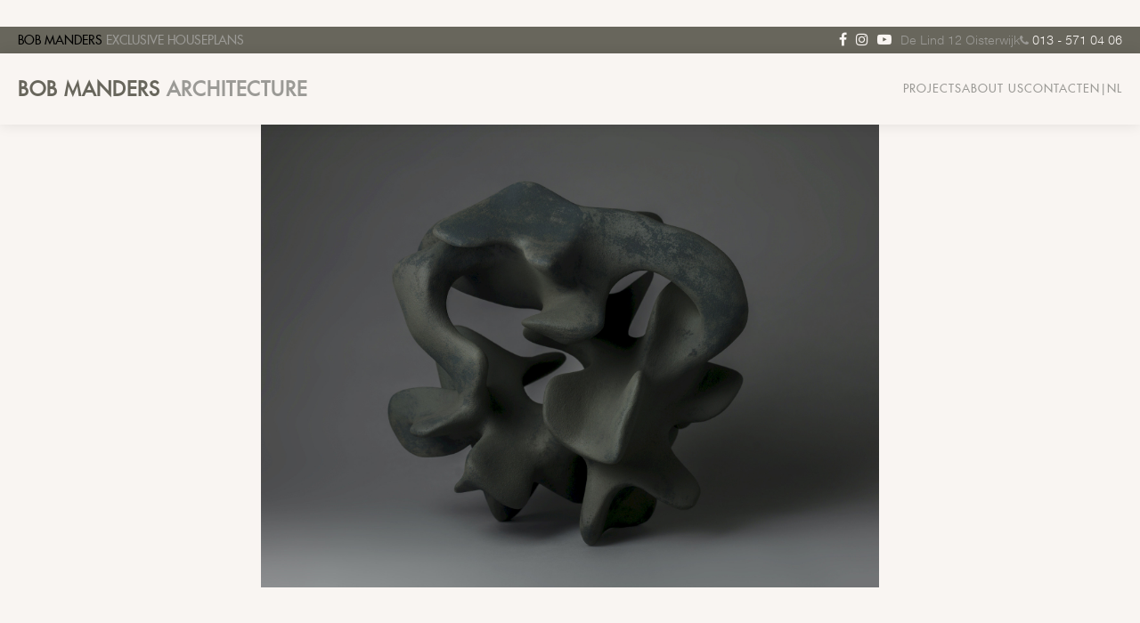

--- FILE ---
content_type: text/html; charset=utf-8
request_url: https://bobmandersarchitecture.com/en/art-1/dorothee-loriquet-modern-spaces-gallery/
body_size: 2869
content:
<!DOCTYPE html>
<html lang="en">
    
    <head>
    <!-- Google Tag Manager -->
    <script>(function(w,d,s,l,i){w[l]=w[l]||[];w[l].push({'gtm.start':
    new Date().getTime(),event:'gtm.js'});var f=d.getElementsByTagName(s)[0],
    j=d.createElement(s),dl=l!='dataLayer'?'&l='+l:'';j.async=true;j.src=
    'https://www.googletagmanager.com/gtm.js?id='+i+dl;f.parentNode.insertBefore(j,f);
    })(window,document,'script','dataLayer','GTM-WCKKBQF2');</script>
    <!-- MetaData -->
    <title>Bob Manders | MODERN SHAPES GALLERY - XNSS</title>
    <meta http-equiv="content-type" content="text/html; charset=utf-8" >
    <meta name="viewport" content="width=device-width, initial-scale=1, maximum-scale=1">
        <!-- StyleSheets -->
    <link rel="stylesheet" type="text/css" href="/wire/templates-admin/styles/font-awesome/css/font-awesome.min.css">
    <link href="/site/templates/fonts/stylesheet.css" rel="stylesheet" type="text/css">
    <link rel="stylesheet" type="text/css" href="/site/templates/styles/main.css">
    <!-- Vue3 -->
	<script src="https://unpkg.com/vue@3.1.1/dist/vue.global.prod.js"></script>
	<script src="https://unpkg.com/axios/dist/axios.min.js"></script>
    <!-- AngularJS -->
    <script src="https://ajax.googleapis.com/ajax/libs/angularjs/1.6.4/angular.min.js"></script>
    <script src="https://ajax.googleapis.com/ajax/libs/angularjs/1.6.4/angular-sanitize.js"></script>
    <script src="https://ajax.googleapis.com/ajax/libs/angularjs/1.6.4/angular-animate.js"></script>
    <!-- Main Javascript -->  
    <script src="/site/templates/scripts/main.js"></script>
    <!-- Vendor stuff -->
    <script src="../../../wire/modules/Jquery/JqueryCore/JqueryCore.js"></script>
    <!-- Favicon -->
    <link rel="apple-touch-icon" sizes="180x180" href="/site/favicon/apple-touch-icon.png">
    <link rel="icon" type="image/png" sizes="32x32" href="/site/favicon/favicon-32x32.png">
    <link rel="icon" type="image/png" sizes="16x16" href="/site/favicon/favicon-16x16.png">
    <link rel="manifest" href="/site/favicon/site.webmanifest">
    <link rel="mask-icon" href="/site/favicon/safari-pinned-tab.svg" color="#68665c">
    <meta name="msapplication-TileColor" content="#ffffff">
    <meta name="theme-color" content="#ffffff">
    <!-- Theme -->
    </head>    
    <body data-ng-app="app">
        
        <!-- Google Tag Manager (noscript) -->
<noscript><iframe src="https://www.googletagmanager.com/ns.html?id=GTM-WCKKBQF2"
height="0" width="0" style="display:none;visibility:hidden"></iframe></noscript>
<!-- End Google Tag Manager (noscript) -->
<div class="header-ghost"></div>        <div class="content">
    <div class="layout">
        <div class="top-margin"></div>
    </div>
</div>


        <!-- Big Image -->
                <div class="content">
            <div class="limit-outer">
                <div class="scaled-images"><img src="/site/assets/files/1603/dorothee_loriquet_06_09_21_1151-1.1920x0.jpg" alt=""></div>
            </div>
        </div>
                
        <!-- Body (repeated) -->
        <div class="content">
            <div class="limit-outer">
                <div class="limit-inner" style="margin:20px 0px 0px 0px;">
                    <h1>MODERN SHAPES GALLERY - XNSS</h1>
                                    </div>
            </div>
        </div>

        <!-- Image Tiles -->
        
            
            <!-- Popup Gallery Grid -->
            <div class="content">
                <div class="limit-outer popup-gallery-grid" data-ng-controller="ctrl-popup-gallery-grid" data-ng-init='init([{"url":"/site/assets/files/1603/dorothee_loriquet_06_09_21_1151.1920x0.jpg","thumb_url":"/site/assets/files/1603/dorothee_loriquet_06_09_21_1151.600x0.jpg","description":""},{"url":"/site/assets/files/1603/dorothee_loriquet_06_09_21_1147.1920x0.jpg","thumb_url":"/site/assets/files/1603/dorothee_loriquet_06_09_21_1147.600x0.jpg","description":""}])'>
                    <div class="parent" style=""></div>
                    <div class="seo-thumbs" style="position:relative;float:left;width:100%;display:flex;flex-flow:row wrap;justify-content:center;align-items:center;gap:20px;display:none;">
                                                    <img style="width:100px;height:auto;" src="/site/assets/files/1603/dorothee_loriquet_06_09_21_1151.600x0.jpg" alt="">
                                                    <img style="width:100px;height:auto;" src="/site/assets/files/1603/dorothee_loriquet_06_09_21_1147.600x0.jpg" alt="">
                                            </div>
                </div>
            </div>
            

            <!-- Popup Gallery Viewport -->
            <div style="" class="popup-gallery-viewport" data-ng-controller="ctrl-popup-gallery-viewport" data-ng-init='init([{"url":"/site/assets/files/1603/dorothee_loriquet_06_09_21_1151.1920x0.jpg","thumb_url":"/site/assets/files/1603/dorothee_loriquet_06_09_21_1151.600x0.jpg","description":""},{"url":"/site/assets/files/1603/dorothee_loriquet_06_09_21_1147.1920x0.jpg","thumb_url":"/site/assets/files/1603/dorothee_loriquet_06_09_21_1147.600x0.jpg","description":""}])'>
                <div class="display" data-ng-class="{hidden:hidden===true}">
                    <div class="viewport" style=""></div>
                    <div class="closeicon" style="position:fixed;z-index:3001;" data-ng-click="clickClose()"><i class="fa fa-close"></i></div>
                </div>
            </div>

        

        <!-- Other Projects -->
        <h2 class="wide-block" style="text-align:center;text-transform:uppercase;">Other Projects</h2>
        <div class="limit-outer-slim"><div class="limit-inner-slim"><div class="slim-grid">
                                    <a class="grid-item" href="/en/art-1/alban-lanore/">
                <div class="grid-item-background" style="background-image:url('/site/assets/files/1573/red-prelude-1111475-en-max.500x0.jpeg');"></div>
                <div class="grid-item-content"><h3>ML GALLERY XHV3</h3></div>
            </a>
                                                <a class="grid-item" href="/en/art-1/modern-shapes-2e62/">
                <div class="grid-item-background" style="background-image:url('/site/assets/files/1741/edit_art_12.500x0.jpg');"></div>
                <div class="grid-item-content"><h3>MODERN SHAPES 2E62</h3></div>
            </a>
                                                <a class="grid-item" href="/en/art-1/forwart-gallery-3l4y/">
                <div class="grid-item-background" style="background-image:url('/site/assets/files/1733/img_3982.500x0.jpg');"></div>
                <div class="grid-item-content"><h3>MODERN SHAPES 3L4Y</h3></div>
            </a>
                                                <a class="grid-item" href="/en/art-1/modern-shapes-gallery/">
                <div class="grid-item-background" style="background-image:url('/site/assets/files/1583/img_0057bbwhite-1.500x0.jpg');"></div>
                <div class="grid-item-content"><h3>MODERN SHAPES GALLERY - SXFP</h3></div>
            </a>
                                                <a class="grid-item" href="/en/art-1/david-umemoto-modern-spaces-gallery/">
                <div class="grid-item-background" style="background-image:url('/site/assets/files/1595/david_umemoto_pliage-01_5-1.500x0.jpg');"></div>
                <div class="grid-item-content"><h3>MODERN SHAPES GALLERY - CHYK</h3></div>
            </a>
                                                <a class="grid-item" href="/en/art-1/enric-mestre-modern-spaces-gallery/">
                <div class="grid-item-background" style="background-image:url('/site/assets/files/1597/20x22x22_b.500x0.jpg');"></div>
                <div class="grid-item-content"><h3>MODERN SHAPES GALLERY - ONI6</h3></div>
            </a>
                                                                        <a class="grid-item" href="/en/art-1/forwart-gallery-7etr/">
                <div class="grid-item-background" style="background-image:url('/site/assets/files/1685/acc_109g_jpg_edit.500x0.jpg');"></div>
                <div class="grid-item-content"><h3>MODERN SHAPES 7EF5</h3></div>
            </a>
                                                <a class="grid-item" href="/en/art-1/forwart-gallery/">
                <div class="grid-item-background" style="background-image:url('/site/assets/files/1571/forwart_gallery_alexandre_hermans_roca_cortada_one_cut_jan22nl.500x0.jpg');"></div>
                <div class="grid-item-content"><h3>FORWART GALLERY - N9TT</h3></div>
            </a>
                                                <a class="grid-item" href="/en/art-1/new/">
                <div class="grid-item-background" style="background-image:url('/site/assets/files/1650/forwartgalleryjanschoonhovenjr120x120_detail.500x0.png');"></div>
                <div class="grid-item-content"><h3>FORWART GALLERY - QK6A</h3></div>
            </a>
                                                <a class="grid-item" href="/en/art-1/forwart-gallery-0a6c/">
                <div class="grid-item-background" style="background-image:url('/site/assets/files/1692/installation_fw.500x0.jpg');"></div>
                <div class="grid-item-content"><h3>FORWART GALLERY - 0A6C</h3></div>
            </a>
                                                <a class="grid-item" href="/en/art-1/forwart-gallery-6eti/">
                <div class="grid-item-background" style="background-image:url('/site/assets/files/1737/new_edit-1.500x0.jpg');"></div>
                <div class="grid-item-content"><h3>FORWART GALLERY 6ETI</h3></div>
            </a>
                                </div></div></div>
        
        <!-- Footer-->
        <div class="footer footer-rel">
    <div class="layout">
        <div class="links">
        <a href="/en/privacy-statement/">Privacy statement</a><a href="/en/terms-and-conditions/">Terms and Conditions</a>        </div>
    </div>
</div>

<!-- Vue3 Application -->
<script src="/site/templates/scripts/vue-app.js"></script>
        <!-- Navigation -->
        <div class="header">
    <div class="sitesbar">
    <div class="content">
        <div class="layout">
            <div class="websites">
                <!--<a href="http://bobmandersexclusive-houseplans.nl"><span class="black">BOB MANDERS </span><span class="white">EXCLUSIVE HOUSEPLANS</span></a>
                <a href=""><span class="black">BOB MANDERS </span><span class="white">HOME COLLECTION</span></a>
                <a href=""><span class="black">BOB MANDERS </span><span class="white">ART BY ROBERT</span></a>-->
            </div>
        </div>
    </div>
</div>    <div class="topbar">
    <div class="content">
        <div class="layout">

            <div class="websites">
                <a href="http://bobmanders-exclusivehouseplans.com"><span class="black">BOB MANDERS </span><span class="white">EXCLUSIVE HOUSEPLANS</span></a>
                <!--<a href=""><span class="black">BOB MANDERS </span><span class="white">HOME COLLECTION</span></a>
                <a href=""><span class="black">BOB MANDERS </span><span class="white">ART BY ROBERT</span></a>-->
            </div>
    
            <div class="contact-info">
                
                <div class="social">
                <a href="https://www.facebook.com/BOBMANDERSARCHITECTS" target="_blank"><i class="fa fa-facebook"></i></a><a href="https://www.instagram.com/bobmandersarchitecture/" target="_blank"><i class="fa fa-instagram"></i></a><a href="https://www.youtube.com/channel/UCqTYVqLk3H0hAUTiIUaS6TA/videos" target="_blank"><i class="fa fa-youtube-play"></i></a>                </div>
                
                
                
                <div class="address">
                    De Lind 12 Oisterwijk                </div>
                
                <div class="phone">
                    <i class="fa fa-phone"></i>&nbsp;<a href="tel:+31013-5710406">013 - 571 04 06</a>
                </div>
                
            </div>
            
        </div>
    </div>
</div>    <nav class="menubar">
    
    <div class="content">
        
        <div class="layout" data-ng-controller="ctrl-scroll-tracker">
            
            <div class="menu">
            
                <a class="sitename scrolled" href="/">
                    <span class="name-1">Bob Manders </span>
                    <span class="name-2">Architecture</span>
                </a>
                
                <div>
                    <span class="main-menu">

                        <span class="menu-item">
                            <span class="top-level">Projects</span>
                            <span class="submenu">
                                                                <a href="/en/architecture/">Architecture</a>
                                                                <a href="/en/interior/">Interior</a>
                                                                <a href="/en/home-collection/">Home Collection</a>
                                                                <a href="/en/art-1/">Art</a>
                                                            </span>
                        </span>

                        <span class="menu-item">
                            <span class="top-level">About us</span>
                            <span class="submenu">
                                                                <a href="/en/about-us/method/">Method</a>
                                                                <a href="/en/philosophy/">Philosophy</a>
                                                            </span>
                        </span>

                        <span class="menu-item">
                            <a class="top-level" href="/en/contact/">Contact</a>
                        </span>

                        <span class="menu-item">
                                                        <a class="top-level" href='/en/art-1/dorothee-loriquet-modern-spaces-gallery/'>EN</a>
                            <span class="top-level">|</span>                                                        <a class="top-level" href='/nl/art-1/dorothee-loriquet-modern-spaces-gallery/'>NL</a>
                                                                                </span>

                    </span>
                </div>

                <span class="mobile" data-ng-controller="ctrl-menu">
                                        <span data-ng-class="{'hidden' : menuOpen===true}" class="navicon" data-ng-click="toggle()" style="background-image:url('/site/templates//img/icon-open.svg')"></span>
                </span>
                
            </div>
            
        </div>
        
    </div>
    
</nav>

<div class="scroll-menu" data-ng-controller="ctrl-menu" data-ng-show="menuOpen">
    
    <div class="controls">
            <div class="closicon" data-ng-click="toggle()" style="background-image:url('/site/templates//img/icon-close.svg')"></div>
    </div>
    
    <div class="list">
                        <a class="menu-item" href="/en/architecture/">Architecture</a>
        <span class="divider"><span class="inner"></span></span>                        <a class="menu-item" href="/en/interior/">Interior</a>
        <span class="divider"><span class="inner"></span></span>                        <a class="menu-item" href="/en/home-collection/">Home Collection</a>
        <span class="divider"><span class="inner"></span></span>                        <a class="menu-item" href="/en/art-1/">Art</a>
        <span class="divider"><span class="inner"></span></span>                        <a class="menu-item" href="/en/about-us/">About Us</a>
        <span class="divider"><span class="inner"></span></span>                        <a class="menu-item" href="/en/philosophy/">Philosophy</a>
        <span class="divider"><span class="inner"></span></span>                        <a class="menu-item" href="/en/contact/">Contact</a>
        <span class="divider"><span class="inner"></span></span>                        <a class="menu-item" href="/en/press/">PRESS</a>
                        
        <span class="languages">
                        <a href='/en/art-1/dorothee-loriquet-modern-spaces-gallery/'>en</a>
            -                        <a href='/nl/art-1/dorothee-loriquet-modern-spaces-gallery/'>nl</a>
                                </span>
        
    </div>
    
</div></div>        
    </body>
    
</html>

--- FILE ---
content_type: text/css
request_url: https://bobmandersarchitecture.com/site/templates/fonts/stylesheet.css
body_size: 162
content:
/*! Generated by Font Squirrel (https://www.fontsquirrel.com) on October 1, 2018 */



@font-face {
    font-family: 'baskerville-regularregular';
    src: url('baskerville-regular-webfont.woff2') format('woff2'),
         url('baskerville-regular-webfont.woff') format('woff');
    font-weight: normal;
    font-style: normal;

}




@font-face {
    font-family: 'futuramedium';
    src: url('futura_medium-webfont.woff2') format('woff2'),
         url('futura_medium-webfont.woff') format('woff');
    font-weight: normal;
    font-style: normal;

}




@font-face {
    font-family: 'helvetica_neueregular';
    src: url('helveticaneue_medium-webfont.woff2') format('woff2'),
         url('helveticaneue_medium-webfont.woff') format('woff');
    font-weight: normal;
    font-style: normal;

}




@font-face {
    font-family: 'bmw_helvetica45_light';
    src: url('633-bmwhelvetica-light-webfont.woff2') format('woff2'),
         url('633-bmwhelvetica-light-webfont.woff') format('woff');
    font-weight: normal;
    font-style: normal;

}

--- FILE ---
content_type: text/css
request_url: https://bobmandersarchitecture.com/site/templates/styles/main.css
body_size: 376
content:
@import url("https://use.typekit.net/shx2irc.css");
@import 'styles.css';
@import 'queries.css';


/* Popup Gallery */

.popup-gallery-grid .parent {
    position:relative;
    float:left;
    width:100%;

    display:flex;
    flex-flow:row wrap;
    justify-content:flex-start;
    gap:20px;
}
.popup-gallery-grid .parent .popup-gallery-thumb {
    width:calc(33.333% - 14px);
    height:auto;
    object-fit:cover;
}
.popup-gallery-viewport {
    position:fixed;
    top:0px;
    left:0px;
    width:100%;
    height:0%;
    z-index:3000;
}
.popup-gallery-viewport .display {
    position:fixed;
    top:0px;
    left:0px;
    width:100%;
    height:100%;
    background-color:white;
    transition:all linear 0.2s;
    opacity:1.0;
    pointer-events:all;
}
.popup-gallery-viewport .display.hidden {
    opacity:0.0;
    pointer-events:none;
}
.popup-gallery-viewport .display .viewport img {
    position:fixed;
    top:70px;
    left:70px;
    width:calc(100% - 140px);
    height:calc(100% - 140px);
    object-fit:contain;
}
.popup-gallery-viewport .display .closeicon {
    top:10px;
    right:10px;
    width:50px;
    height:50px;
    line-height:50px;
    text-align:center;
    cursor:pointer;
    background-color:white;
    color:black;
    border:1px solid black;
}
.popup-gallery-viewport .display .viewport {
    position:fixed;
    top:0px;
    left:0px;
    width:100%;
    height:100%;
    z-index:3000;
    pointer-events:none;
}
@media(max-width:530px)
{
    .popup-gallery-grid .parent .popup-gallery-thumb {
        width:100%;
    }
    .popup-gallery-viewport .display .viewport img {
        top:20px;
        left:20px;
        width:calc(100% - 40px);
        height:calc(100% - 40px);
    }
}

--- FILE ---
content_type: text/css
request_url: https://bobmandersarchitecture.com/site/templates/styles/styles.css
body_size: 7023
content:
:root {
  --layout-max-width:9340px;
  --layout-margin-horizontal:20px;
  --bar-height-sites:30px;
  --bar-height-top:30px;
  --bar-height-bottom:80px;

  /* Spring Colors */
  --color-spring-background:#f9f5f2 ;
  --color-spring-logo:rgba(1,1,1,0.75);
  --color-spring-text:rgba(1,1,1,0.50);
  --color-spring-bar:#8f8d85;

  /* Fall Colors */
  --color-fall-background: #b8b5ab;
  --color-fall-logo:rgba(1,1,1,0.75);
  --color-fall-text:rgba(1,1,1,0.65);
  --color-fall-bar:#4f4e4a;

  /* New Colors */
  --color-default-grey:#9b9a96;

  /* Color Remap */
  --color-bg:#f9f5f2;
  --color-bar:#68665C;
  --color-bar-txt-one:black;
  --color-bar-txt-two:#f9f5f2;
  --color-empty:#e1e1e1;
  --color-text-one:black;
  --color-text-two:#f9f5f2;
  --color-text-p:#9b9a96;
  --color-btn-bg:#8f8d85;
  --color-btn-hover:#958d6c;
}

/* Elements */

html {
    scroll-behavior: smooth;
}
html, body {
    margin:0px;
    padding:0px;
    width:100%;
    height:100%;
    position:relative;
    font-family:'futuramedium';
    background-color:var(--color-bg);
    color:#000000;
}
p {
    line-height:1.6em;
    font-size:1.0em;
    color:var(--color-text-p);
}
a {
    text-decoration:none;
    color:var(--color-bar);
}
a:hover {
    color:var(--color-text-one);
}
h2 {
    letter-spacing:2px;
    font-weight:400;
    color:var(--color-bar);
}

/* Loading */

body {
    opacity:0;
    transition:all linear 0.2s 0.2s;
}
body.loaded {
    opacity:1;
}

/* General */

#projects-anchor {
    position:absolute;
    left:0px;
    top:-160px;
}
.top-margin {
    position:relative;
    float:left;
    width:100%;
    height:40px;
    display:none;
}

/* Layout (IS BEING PHASED OUT) */

.layout {
    position:relative;
    float:left;
    width:calc(100% - 40px);
    max-width:var(--layout-max-width);
    margin-left:var(--layout-margin-horizontal);
    margin-right:var(--layout-margin-horizontal);
}
.layout .left {
    position:relative;
    float:left;
    /* width:245px; */
    width:205px;
    padding-left:40px;
    line-height:1.6em;
    height:100%;
    transition: all linear 0.2s;
}
.layout .left .list {
    position:fixed;
    width: 205px;
    text-transform:uppercase;
    font-family: 'bmw_helvetica45_light';
    z-index:100;
    font-size:0.7em;
    line-height: 2.2em;
}
.layout .left .list .level0 {
    position:relative;
    float:left;
    width:100%;
    text-decoration:none;
    cursor:pointer;
}
.layout .left .list a {
    color:var(--color-spring-text);
}
.layout .left .list a.active,
.layout .left .list a:hover{
    text-decoration:none;
    color:var(--color-spring-bar);
}
.layout .left .list .sublist {
    position:relative;
    float:left;
    width:calc(100% - 10px);
    transition:all linear 0.2s;
}
.layout .left .list .sublist a {
    position:relative;
    float:left;
    width:calc(100% - 20px);
    text-align:left;
    margin:0px 0px 0px 10px;
}
.layout .left .list .sublist.ng-hide {
    opacity:0;
}
.layout .right {
    position:relative;
    float:right;
    width:calc(100% - 205px - 40px);
}
.layout .block h2 {
    text-transform:uppercase;
    font-weight:400;
    font-size:1.2em;
}
.placeholder {
    position:relative;
    float:left;
    width:100%;
    height:1200px;
}
.background {
    position:absolute;
    top:0px;
    left:0px;
    width:100%;
    height:100%;
    background-repeat:no-repeat;
    background-position:center center;
    background-size:cover;
}
.logo {
    position:absolute;
    top:0px;
    left:0px;
    width:100%;
    height:100%;
    background-repeat:no-repeat;
    background-position:center center;
    background-size:contain;
}
.scrollicon {
    width:60px;
    height:30px;
    background-image:url('/site/templates/img/scrollicon.svg');
    background-repeat:no-repeat;
    background-position:center center;
    background-size:contain;
    cursor:pointer;
}

/* Blurb */

.blurb {
    position:relative;
    float:left;
    width:100%;
    display:flex;
    justify-content:center;
}
.blurb div {
    width:calc(100% - 80px);
    max-width:1200px;
    text-align:center;
}

/* Buttons */

.button {
    color:#ffffff;
    background-color:#000000;
    border:1px solid #000000;
    padding:9px;
    transition:all linear 0.2;
}
.button:hover {
    color:#000000;
    background-color:#ffffff;
    cursor:pointer;
}
.button-color {
    background-color:var(--color-btn-bg);
    padding:15px 30px;
    text-transform:uppercase;
    text-decoration:none;
    cursor:pointer;
    transition:all linear 0.2s;
}
.button-color .white {
    color:white;
}
.button-color .black {
    color:black;
}
.button-color:hover {
    background-color:var(--color-btn-hover);
    text-decoration:none;
}
.navicon {
    width:24px;
    height:24px;
    display:flex;
    justify-content:center;
    align-items:center;
    cursor:pointer;
}
.icon {
    width:20px;
    height:14px;
    background-repeat:no-repeat;
    background-position:center center;
    background-size:100% 100%;
}
.open {
    background-image:url('/site/templates/img/navicon.svg');
}
.close {
    background-image:url('/site/templates/img/closicon.svg');
}
.sticky {
    overflow-x:hidden;
    overflow-y:no-content;
}
.subtitle {
    position:relative;
    float:left;
    width:calc(100% - 20px);
    margin:30px 10px 30px 10px;
    text-align:center;
    font-weight:normal;
    text-transform:uppercase;
    letter-spacing:1px;
    font-weight: bold;
    font-size:0.8em;
    color:var(--color-spring-logo);
    letter-spacing:2px;
}
.languages {
    border-top:1px solid rgba(0,0,0,0.2);
    margin-top:20px;
    padding-top:20px;
}
.scroll-menu .languages {
    position:relative;
    float:left;
    width:100%;
    margin:20px 0px 0px 0px;
}
.layout .left .list .languages {
    position:relative;
    float:left;
    width:calc(100% - 20px);
}

/* Header */

.header-ghost {
    position:relative;
    float:left;
    width:100%;
    height:calc(var(--bar-height-sites) + var(--bar-height-top) + var(--bar-height-bottom));
    line-height:calc(var(--bar-height-sites) + var(--bar-height-top) + var(--bar-height-bottom));
}
.header {
    position:fixed;
    top:0px;
    left:0px;
    width:100%;
    height:calc(var(--bar-height-top) + var(--bar-height-bottom));
    background-color:#ffffff;
    display:flex;
    flex-flow:row wrap;
    justify-content:center;
}
.header .menubar {
    position:relative;
    float:left;
    width:100%;
    height:var(--bar-height-bottom);
    line-height:var(--bar-height-bottom);
    background-color:var(--color-bg);
    box-shadow:0px 0px 15px rgba(0,0,0,0.1);
}
.header .menubar .content {
    height:var(--bar-height-bottom);
}
.header .menubar .content .layout {
    height:var(--bar-height-bottom);
}
.header .menubar .menu {
    position:relative;
    float:left;
    width:100%;
    height:100%;
    display:flex;
    justify-content:space-between;
    align-items:start;
}

/* Sitename */

.sitename {
    position:relative;
    font-weight:bold;
    text-transform:uppercase;
    transition:opacity linear 0.2s;
    letter-spacing:1px;
    text-decoration:none;
    padding-top:0px;
    padding-left:0px;
    font-size:1.4em;
    color:var(--color-bar);
}
.sitename .name-1 {
    color:var(--color-bar);
}
.sitename .name-2 {
    color:var(--color-text-p);
}

/* Menu Bar */

.header .menubar .menu .mobile {
    display:none;
    justify-content:flex-end;
    align-items:center;
    height:80px;
}
.header .menubar .menu .mobile .navicon {
    background-image:url('/site/templates/img/icon-open.svg');
    background-repeat:no-repeat;
    background-size:contain;
    background-position:center center;
    
    transform:scale(1,1);
    opacity:1;
    transition:all linear 0.2s;
}
.header .menubar .menu .mobile .navicon.hidden {
    transform:scale(0,0);
    opacity:0;
}

/* Scroll Menu */

.scroll-menu {
    position:fixed;
    top:110px;
    left:0px;
    width:calc(100% - var(--layout-margin-horizontal) - var(--layout-margin-horizontal));

    padding-top:0px;
    padding-bottom:var(--layout-margin-horizontal);
    padding-left:var(--layout-margin-horizontal);
    padding-right:var(--layout-margin-horizontal);
    
    font-family:'bmw_helvetica45_light';
    font-size:0.55em;
    line-height:2.2em;
    background-color:var(--color-bg);
    
    display:flex;
    justify-content:flex-start;
    align-items:center;
    transition:all ease-in 0.2s 0s;
    
    transform:scale(1,1);
    transform-origin:top left;
}
.scroll-menu .list {
    position:relative;
    float:left;
    width:100%;
}
.scroll-menu.ng-hide {
    transition:all ease-out 0.2s 0.2s;
    transform:scale(1,0);
}
.scroll-menu a {
    text-transform:uppercase;
    color:var(--color-text-p);
}
.scroll-menu .menu-item {
    position:relative;
    float:left;
    width:100%;
    text-align:left;
}
.scroll-menu .menu-item.active {
    font-weight:bold;
}
.scroll-menu .menu-item:hover {
    color:#000000;
}
.scroll-menu .divider {
    position:relative;
    float:left;
    width:100%;
    height:2px;
    width:100%;
    display:flex;
    justify-content:center;
    margin:0px 0px 0px 0px;
}
.scroll-menu .divider .inner {
    position:relative;
    width:90px;
    height:2px;
    background-color:#000000;
    display:none;
}
.scroll-menu .controls {
    position:fixed;
    top:0px;
    right:0px;
    height:100px;
    width:calc(100% - var(--layout-margin-horizontal) - var(--layout-margin-horizontal));
    padding-left:var(--layout-margin-horizontal);
    padding-right:var(--layout-margin-horizontal);
}
.scroll-menu .controls .closicon {
    position:absolute;
    top:-52px;
    right:var(--layout-margin-horizontal);
    width:22px;
    height:22px;
    line-height:22px;
    text-align:center;
    cursor:pointer;
    
    background-image:url('/site/templates/img/icon-close.svg');
    background-repeat:no-repeat;
    background-size:contain;
    
    transform-origin:center center;
    transform:scale(1,1);
    
    transition:all ease-in 0.2s 0.2s;
}
.scroll-menu.ng-hide .controls .closicon {
    transform-origin:center center;
    transform:scale(0,0);
    
    transition:all ease-out 0.2s 0.0s;
}

/* Navigation (OLD) */

.navigation .flex {
    position:fixed;
    top:0px;
    left:0px;
    width:100%;
    display:flex;
    justify-content:center;
}
.navigation .topbar {
    display:flex;
    justify-content:space-between;
}
.sitesbar {
    position:relative;
    float:left;
    width:100%;
    background-color:var(--color-bg);
}
.websites {
    position: relative;
    float:left;
    width:50%;
    display:flex;
    gap:20px;
    justify-content:flex-start;
    height:var(--bar-height-top);
    line-height:var(--bar-height-top);
}
.topbar {
    position:relative;
    float:left;
    width:100%;
    height:var(--bar-height-top);
    line-height:var(--bar-height-top);
    background-color:var(--color-bar);
    color:var(--color-text-p);
    overflow:hidden;
    height:var(--bar-height-top);
    line-height:var(--bar-height-top);
}
.topbar a {
    color:var(--color-bg);
    text-decoration:none;
}
.websites a {
    white-space: nowrap;
    font-size:0.9em;
}
.websites a .black {
    color:var(--color-bar-txt-one);
    font-weight:normal;
}
.websites a .white {
    color:var(--color-default-grey);
    font-weight:normal;
}
.topbar .contact-info {
    position: relative;
    float: right;
    width: 50%;
    max-width: 450px;
    display: flex;
    justify-content:flex-end;
    gap:20px;
}
.topbar .contact-info .social a {
    margin-right:10px;
}

/* Main-menu */

.main-menu {
    position: relative;
    float:left;
    z-index:1000;
    display:flex;
    justify-content:flex-end;
    gap:40px;
    color:var(--color-default-grey);
    height:80px;
}
.main-menu .menu-item {
    position:relative;
    float:left;
}
.main-menu .menu-item .top-level {
    position: relative;
    float:left;
    display:block;
    position:relative;
    color:var(--color-default-grey);
    font-weight:normal;
    text-transform:uppercase;
    cursor:pointer;
    font-size:0.8em;
    letter-spacing:1px;
    white-space:nowrap;
}
.main-menu .menu-item .submenu {
    position:absolute;
    top:80px;
    padding:10px 20px 10px 20px;
    margin:0px 0px 0px -20px;
    left:0px;
    background-color:var(--color-default-grey);
    pointer-events:none;   
    opacity:0;
    transition:all linear 0.2s;
    transform-origin:top center;
    transform:scale(1,0);
}
.main-menu .menu-item:hover .submenu {
    display:block;
    pointer-events:all;
    opacity:1;
    transform:scale(1,1);
}
.main-menu .menu-item .submenu a {
    display:block;
    position: relative;
    float:left;
    color:white;
    margin:5px 0px 0px 0px;
    padding:0px 0px 0px 0px;
    white-space:nowrap;
    line-height:1.4em;
    font-size:1.0em;
    color:white;
    transition:all linear 0.4s;
}
.main-menu .menu-item:hover .submenu a {
    opacity:1;
}
.main-menu .menu-item .submenu a:hover {
    text-decoration:underline;
}

/* Navigation */

.navigation .dock {
    position:fixed;
    top:0px;
    right:0px;
    width:100%;
    height:100%;
    display:flex;
    align-items:center;   
    overflow:hidden;
    
    -webkit-border-bottom-left-radius:0px;
    -moz-border-radius-bottomleft:0px;
    border-bottom-left-radius:0px;
    
    transition:
        width linear 0.4s,
        height linear 0.4s,
        border-bottom-left-radius linear 0.4s 0.2s;
  
}
.navigation .dock.ng-hide {
    width:0%;
    height:0%;
    -webkit-border-bottom-left-radius:1200px;
    -moz-border-radius-bottomleft:1200px;
    border-bottom-left-radius:1200px;
    
    transition:
        width linear 0.4s 0.2s,
        height linear 0.4s 0.2s,
        border-bottom-left-radius linear 0.4s;
}
.navigation .dock .address {
    position:absolute;
    bottom:20px;
    left:200px;
}
.navigation .dock .address .column {
    position:relative;
    float:left;
    color:#ffffff;
}
.navigation .dock .address .column a {
    color:#ffffff;
}
.navigation .dock .address .column_0 {
    margin-right:100px;
}
.navigation .menu {
    position:absolute;
    text-transform:uppercase;
    font-size:2em;
    line-height:2em;
    margin-left:200px;
    transition:all linear 0.2s;
}
.navigation .menu a {
    position:relative;
    float:left;
    width:100%;
    color:#ffffff;
    transition:all linear 0.2s;
}
.navigation .menu .negative {
    position:absolute;
    top:0px;
    left:-150px;
    width:30px;
    height:100%;
    display:flex;
    justify-content:center;
    align-items:center;
}
.navigation .menu .negative .navicon {
    position:relative;
}
.navigation .popup {
    position:fixed;
    top:0px;
    left:0px;
    width:100%;
    height:100%;
    background-color:#ffffff;
    display:flex;
    justify-content:center;
    align-items:center;
    
    transition:top ease-out 0.4s;
}
.navigation .popup.ng-hide {
    top:-100%;
}
.navigation .popup .layout {
    height:100%;
    display:flex;
    flex-flow:row wrap;
    justify-content:center;
    align-items:center;
}
.navigation .popup .layout .language {
    display:flex;
    flex-flow:row wrap;
    justify-content:center;
    align-items:center;
    padding:5px;
}
.navigation .popup .language .button {
    position:relative;
    float:left;
    display:block;
    min-width:100px;
    text-align:center;
    margin:5px;
}
.navigation .popup .navicon {
    position:absolute;
    top:20px;
    right:0px;
    background-color:#000000;
}

/* Image Header */

.image-header {
    position:relative;
    padding-top:50%;
    background-color:#e1e1e1;
    overflow:hidden;
}
.image-header .bottom {
    position:absolute;
    bottom:0px;
    left:0px;
    width:100%;
    display:flex;
    justify-content:center;
}
.image-header .bottom .scrollicon {
    margin-bottom:40px;
}

/* Content */

.content {
    position:relative;
    float:left;
    width:100%;
    display:flex;
    flex-flow:row wrap;
    justify-content:center;
}
.content .layout {
    position:relative;
    width:100%;
    max-width:var(--layout-max-width);
    margin-left:var(--layout-margin-horizontal);
    margin-right:var(--layout-margin-horizontal);
}
.content .layout .title,
.content .layout .body {
    position:relative;
    float:left;
    width:100%;
}
.content .layout .title {
    margin:40px 0px 40px 0px;
}
.content .layout .body .left {
    position:relative;
    float:left;
    width:50%;
}
.content .layout .phone {
    font-family:'bmw_helvetica45_light';
    font-size:0.8em;
}
.content .layout .address {
    font-family:'bmw_helvetica45_light';
    font-size:0.8em;
}
.content .layout h3 {
    letter-spacing:1px;
}
.layout .block {
    position:relative;
    float:left;
    width:100%;
    text-align:left;
}
.layout .block p {
    font-family:'bmw_helvetica45_light';
}

/* Intro */

.layout .intro {
    position:relative;
    float:left;
    width:100%;
    text-align:center;
    display:flex;
    flex-flow:row wrap;
    justify-content:center;
    margin-top:20px;
    margin-bottom:20px;
    
    transition:all ease-out 0.4s;
    transform:translate(0, 10px);
    opacity:0;
}
.loaded .layout .intro {
    transform:translate(0,0);
    opacity:1;
}
.layout .intro .narrow {
    position:relative;
    float:left;
    width:100%;
    max-width:300px;
}
.layout .intro .big {
    position:relative;
    float:left;
    width:100%;
    
    display:flex;
    justify-content:center;
}
.layout .intro .big h2 {
    position:relative;
    float:left;
    text-transform:uppercase;
    display:block;
    font-weight:400;
    margin:0px;
    padding:10px 0px 10px 0px;
    letter-spacing:1px;
}
.layout .intro .big .stripe {
    display:block;
    width:100%;
    height:2px;
    background-color:#000000;
}
.layout .intro .divider {
    position:relative;
    float:left;
    width:100%;
    display:flex;
    justify-content:center;
    display:none;
}
.layout .intro .divider .inner {
    position:relative;
    width:90px;
    height:2px;
    background-color:#000000;
}
.layout .intro .blurb {
    position:relative;
    float:left;
    width:100%;
    text-align:left;
}
.layout .intro .blurb p {
    font-family:'bmw_helvetica45_light';
}

.image-wide {
    position:relative;
    float:left;
    width:100%;
    padding-top:25%;
    background-size:cover;
    background-repeat:no-repeat;
    background-position:center center;
}

/* Movie List */

.movielist {
    position:relative;
    float:left;
    width:100%;
}
.movielist p {
    font-family: 'bmw_helvetica45_light';
}
.movielist .movie {
    position:relative;
    float:left;
    width:100%;
    padding-top:56.25%;
}
.movielist .movie .movie-placeholder {
    position:absolute;
    top:0px;
    left:0px;
    width:100%;
    height:100%;
    display:flex;
    justify-content:center;
    align-items:center;
    transition:all linear 0.2s;
    pointer-events:none;
    
    background-origin:center center;
    background-repeat:no-repeat;
    background-size:cover;
}
.movielist .movie .movie-placeholder.playing {
    opacity:0;
}
.movielist .movie .layover {
    position:absolute;
    top:0px;
    left:0px;
    width:100%;
    height:100%;
    display:flex;
    justify-content:center;
    align-items:center;
    transition:all linear 0.2s;
    pointer-events:none;
    overflow:hidden;
}
.movielist .movie .layover .name {
    text-transform:uppercase;
    font-size:2em;
    text-align:center;
    margin:20px;
    letter-spacing:4px;
    color:#ffffff;
}
.movielist .movie .layover .sitename {
    white-space:nowrap;
    opacity:0;
    transition:
        opacity linear 2s
}
.movielist .movie .layover .projectname {
    letter-spacing:3px;
}
.loaded .movielist .movie .layover .sitename {
    letter-spacing:3px;
    opacity:1;
}
.movielist .movie .layover .name.scrolled {
    opacity:0;
}
.movielist .movie.dirty:first-child .layover {
    opacity:0;
}
.movielist .movie video {
    position:absolute;
    top:0px;
    left:0px;
    width:100%;
    height:100%;
}
.movielist .movie .controls {
    position:absolute;
    bottom:0px;
    left:0px;
    width:100%;
    display:flex;
    flex-flow:row wrap;
    justify-content:center;
    align-items:center;
    margin:0px 0px 10px 0px;
    opacity:0;
}
.movielist .movie:hover .controls {
    opacity:1;
}
.movielist .movie .controls .buttons {
    position:relative;
    width:100%;
    display:flex;
    flex-flow:row wrap;
    justify-content:center;
}
.movielist .movie .controls .btn {
    position:relative;
    display:block;
    width:auto;
    
    margin:0px 10px 0px 10px;
    color:#ffffff;
    cursor:pointer;
}
.movielist .movie .controls .btn .icon {
    position:relative;
    display:block;
    float:left;
    width:100%;
    height:45px;
    display:flex;
    justify-content:center;
    align-items:center;
}
.movielist .movie .controls .btn .label {
    position:relative;
    display:none;
    float:left;
    width:calc(100% - 10px);
    padding:0px 5px 0px 5px;
    text-transform:uppercase;
    text-align:center;
}
.movielist .movie .controls .play #Icon_feather-play {
    fill:none;
}
.movielist .movie .controls .play.playing #Icon_feather-play {
    fill:#ffffff;
}
.movielist .movie .controls .mute #Path_1,
.movielist .movie .controls .mute #Path_1 {
    fill:#ffffff;
    transition:all linear 0.2s;
}
.movielist .movie .controls .mute.muted #Path_1,
.movielist .movie .controls .mute.muted #Path_1 {
    fill:none;
}
.movielist .movie .controls .mute #Line_10,
.movielist .movie .controls .mute #Line_11 {
    opacity:0;
    transition:all linear 0.2s;
}
.movielist .movie .controls .mute.muted #Line_10,
.movielist .movie .controls .mute.muted #Line_11 {
    opacity:1;
}
.movielist .movie .controls .mute #soundlines {
    opacity:1;
    transition:all linear 0.2s;
}
.movielist .movie .controls .mute.muted #soundlines {
    opacity:0;
}
.movielist .more {
    position:relative;
    float:left;
    width:100%;
    display:flex;
    justify-content:center;
    align-items:center;
}
.movielist .more .label {
    position:relative;
    float:left;
    text-align:center;
    padding:10px;
    cursor:pointer;
    text-transform:uppercase;
    margin:20px 0px 15px 0px;
    font-family:'bmw_helvetica45_light';
    letter-spacing:1px;
}
.movielist .model {
    position:relative;
    float:left;
    width:100%;
    padding-top:50%;
    background-color:#e1e1e1;
}
.movielist .model #renderCanvas {
    position:absolute;
    top:0px;
    left:0px;
    width:100%;
    right:100%;
}

/* Gallery List */

.gallerylist {
    position: relative;
    float:left;
    width:100%;
    height:calc(100vh - 100px - 140px);
    margin-bottom:20px;
}
.gallerylist .gallery-instance {
    position:relative;
    float:left;
    width:100%;
    /* padding-top:50%; */
    background-color:#e1e1e1;
    height:100%;
}
.gallerylist .gallery-instance .items {
    position:absolute;
    top:0px;
    left:0px;
    width:100%;
    height:100%;
    overflow:hidden;
}
.gallerylist .gallery-instance .items .item {
    position:absolute;
    top:0px;
    left:0px;
    width:100%;
    height:100%;
    background-repeat:no-repeat;
    background-position:center center;
    background-size:cover;
    transform-origin:center center;
    opacity:1;
    transform:scale(1,1);
    transition:
        opacity linear 0.8s 0.0s,
        transform ease-out 3.2s 0.0s;
}
.gallerylist .gallery-instance .items .item.hidden {
    opacity:0;
    transform:scale(1.2,1.2);
    transition:
        opacity linear 0.8s 0.0s,
        transform linear 1.6s 0.8s;
}
.gallerylist .divider {
    position:relative;
    float:left;
    width:100%;
    height:40px; 
}
.gallerylist .controls {
    position:absolute;
    bottom:20px;
    left:0px;
    width:100%;
    display:flex;
    justify-content:center;
    gap:20px;
}

/* Image List */

.imagelist {
    position:relative;
    float:left;
    width:calc(100% + 20px);
    left:-10px;
    display:flex;
    flex-flow:row wrap;
    margin:0px 0px -50px 0px;
}
.imagelist .preview {
    position:relative;
    width:calc(33.3333% - 20px);
    margin:0px 10px 20px 10px;
    overflow:hidden;
}
.imagelist .preview .aspect {
    display:block;
    position:relative;
    width:100%;
    padding-top:100%;
    background-position:center center;
    background-repeat:no-repeat;
    background-size:cover;
}
.imagelist .preview-page-project .aspect {
    padding-top:75%;
}
.imagelist .preview-page-project-press .aspect {
    padding-top:141.4%;
}
.imagelist .preview .image {
    position:relative;
    float:left;
    
    width:100%;
    height:auto;
    
    transition:all ease-out 0.4s;
    /* filter: grayscale(100%); */
}
.imagelist .preview:hover .label {
    opacity:1;
}
.preview .caption {
    display:block;
    position:relative;
    float:left;
    width:100%;
    padding:5px 0px 5px 0px;
    font-family: 'bmw_helvetica45_light';
    font-size:0.9em;
}

/* Image Columns */

.imagecolumns {
    position:relative;
    float:left;
    width:100%;
    column-count: 3;
    -moz-column-count: 3;
    column-gap: 40px;
    margin:0px 0px 40px 0px;
    transform: translate3d(0, 0, 0);
    overflow:auto;
}
.imagecolumns .preview {
    position:relative;
    float:left;
    display:block;
    position:relative;
    break-inside: avoid;
}

/* Footer */

.footer {
    display:flex;
    justify-content:center;
    margin:40px 0px 40px 0px;
}
.footer-rel {
    position:relative;
    float:left;
    width:100%;
}
.footer-abs {
    position:absolute;
    left:0px;
    bottom:0px;
    width:100%;
    background-color:#ffffff;
}
.footer .links {
    position:relative;
    float:right;
    font-family:'bmw_helvetica45_light';
    font-size:0.9em;
}
.footer .links a {
    position:relative;
    float:left;
    margin:10px 0px 10px 10px;
}
.footer .links a:hover {
    text-decoration:underline;
}

/* Team */

.team {
    position:relative;
    float:left;
    width:calc(100%);
    margin:0px 0px 0px 0px;
    left:0px;
    display:flex;
    flex-flow:row wrap;
    justify-content:space-between;
}
.team .member {
    position:relative;
    width:calc(33.3333% - 80px);
    margin:0px 0px 40px 0px;
    transition:all linear 0.4s;
    opacity:1;
    transform:translate(0px, 0px);
}
.team .member.hidden {
    opacity:0;
    transform:translate(0px, 100px);
}
.team .member .portrait {
    position:relative;
    float:left;
    width:100%;
}
.team .member .portrait .aspect {
    position:relative;
    float:left;
    width:100%;
    padding-top:100%;
}
.team .member .portrait .background {
    position:absolute;
    top:0px;
    left:0px;
    width:100%;
    height:100%;
}
.team .member .label {
    position:relative;
    float:left;
    width:100%;
    text-align:center;
    padding:10px 0px 10px 0px;
    font-family:'bmw_helvetica45_light';
    text-transform:uppercase;
    color:grey;
}
.team .member .label h3 {
    text-transform:uppercase;
    font-family:'futuramedium';
    color:black;
    letter-spacing:1px;
}

/* Team Member */

.team-member {
    position:relative;
    float:left;
    width:100%;
}
.team-member .team-member-left {
    position:relative;
    float:left;
    width:380px;
}
.team-member .team-member-right {
    position:relative;
    float:right;
    width:calc(100% - 420px);
}
.team-member .team-member-right h1 {
    margin:0px 0px 0px 0px;
    padding:0px 0px 0px 0px;
    text-transform:uppercase;
    letter-spacing:2px;
    font-size:1.8em;
}
.team-member .team-member-right h3 {
    text-transform:uppercase;
    font-family: 'bmw_helvetica45_light';
    text-transform: uppercase;
    color: grey;
    font-size:0.9em;
    padding:10px 0px 10px 0px;
    margin:0px 0xp 0px 0px;
}

.team-member .team-member-left .portrait {
    position:relative;
    float:left;
    width:100%;
}
.team-member .team-member-left .portrait .aspect {
    position:relative;
    float:left;
    width:100%;
    padding-top:100%;
}
.team-member .team-member-left .portrait .aspect .background {
    position:absolute;
    top:0px;
    left:0px;
    width:100%;
    height:100%;
}

/* Partners */

.partners {
    position:relative;
    float:left;
    width:100%;
    display:flex;
    flex-flow:row wrap;
    justify-content:space-between;
}
.partners .partner {
    position:relative;
    width:calc(25% - 20px);
    margin:0px 0px 20px 0px;
}
.partners .partner .aspect {
    position:relative;
    width:100%;
    padding-top:100px;
}
.partners .partner .logo {
    position:absolute;
}

/* Slider */

.slider {
    position:fixed;
    top:0px;
    left:0px;
    width:100%;
    height:100%;
    overflow-x:hidden;
    overflow-y:hidden;
}
.slider .scrolling {
    position:relative;
    width:100%;
}
.slider .scrolling .slider-project {
    position:relative;
    width:100%;
    overflow:hidden;
    display:flex;
    justify-content:flex-start;
    align-items:center;
}
.slider .scrolling .slider-project .text {
    position:relative;
    margin-left:40px;
    min-width:200px;
    max-width:200px;
    color:#ffffff;
}
.slider .scrolling .slider-project .text a {
    color:#ffffff;
}
.slider .controls {
    position:fixed;
    bottom:0px;
    left:0px;
    width:100%;
    display:flex;
    flex-flow:row;
    justify-content:center;
}
.slider .controls .flex {
    position:relative;
    overflow:auto;
    height:100px;
    width:100%;
    max-width:var(--layout-max-width);
    margin-left:var(--layout-margin-horizontal);
    margin-right:var(--layout-margin-horizontal);
}
.slider .controls .scrollicon {
    position:absolute;
    top:0px;
    left:0px;
    
}

/* Projects */

.projects {
    position:relative;
    float:left;
    width:calc(100% + 20px);
    margin-left:-10px;
    margin-top:10px;
    display:flex;
    flex-flow:row wrap;
}
.projects .column {
    position:relative;
    float:left;
    width:25%;
}
.projects .column .project {
    position:relative;
    float:left;
    margin:0px;
    width:100%;
}
.projects .column .project .border {
    position:absolute;
    top:10px;
    left:10px;
    width:calc(100% - 20px);
    height:calc(100% - 20px);
}
.project .inner {
    display:block;
    position:absolute;
    top:10px;
    left:10px;
    width:calc(100% - 20px);
    height:calc(100% - 20px);
    color:#ffffff;
    overflow:hidden;
}
.project .inner h2 {
    margin:5px 0px 5px 0px;
    padding:0px;
    font-weight:lighter;
    text-transform:uppercase;
    font-size:0.9em;
}
.project .link {
    display:block;
    position:absolute;
    bottom:0px;
    left:0px;
    width:calc(100% - 20px);
    padding:0px 10px 0px 10px;
    line-height:30px;
    color:#ffffff;
    border-top:2px solid #ffffff;
    transition:all linear 0.2s;
    opacity:0;
}
.project:hover .link {
    background-color:rgba(255,255,255,0.5);
    opacity:1;
}

/* Project Grid */

.project_0_0 { height:50%; }
.project_0_1 { height:50%; }
.project_1_0 { height:33%; }
.project_1_1 { height:34%; }
.project_1_2 { height:33%; }
.project_2_0 { height:40%; }
.project_2_1 { height:60%; }
.project_3_0 { height:60%; }
.project_3_1 { height:40%; }
.project_4_0 { height:25%; }
.project_4_1 { height:75%; }

.projects .aspect {
    position:relative;
    float:left;
    width:100%;
    padding-top:350%;
}
.projects .aspect .aaa {
    position:absolute;
    float:left;
    width:100%;
    padding-top:200%;
}

#renderCanvas
{
    outline:none;
}

/* Gallery */

.gallery {
    position:relative;
    float:left;
    width:100%;
    background-color:#ffffff;
    margin-bottom:40px;
}
.gallery .viewport {
    position:relative;
    float:left;
    width:100%;
    padding-top:50%;
}
.gallery .viewport .item {
    position:absolute;
    top:0px;
    left:0px;
    width:100%;
    height:100%;
    
    display:flex;
    justify-content:center;
    align-items:center;
    
    overflow:hidden;
}
.gallery .viewport {
    opacity:0;
    transition:opacity linear 1s;
    overflow:hidden;
}
.gallery .viewport .btn {
    position:absolute;
    top:0px;
    width:50px;
    height:100%;
    background-color:rgba(255,255,255,0.0);
    color:#ffffff;
    display:flex;
    justify-content:center;
    align-items:center;
    cursor:pointer;
    transition:all linear 0.2s;
    font-size:2em;
}
.gallery .viewport .btn:hover {
    background-color:rgba(255,255,255,0.5);
}
.gallery .viewport .btn.prev {
    left:0px;
}
.gallery .viewport .btn.next {
    right:0px;
}
.gallery .viewport.loaded {
    opacity:1;
}
.gallery .viewport .item.pre {
    left:-100%;
}
.gallery .viewport .item.active {
    left:0px;
}
.gallery .viewport .item.post {
    left:100%;
}
.gallery .viewport .item.animated {
    transition:left 0.4s ease-in-out;
}
.gallery .viewport .item .image {
    position:absolute;
    top:0px;
    left:0px;
    width:100%;
    height:100%;
    
    background-position:center center;
    background-repeat:no-repeat;
    background-size:cover;
}
.gallery .viewport .item .text {
    position:relative;
    text-align:center;
}
.gallery .viewport .item .text h2 {
    font-size:2.2em;
    font-weight:600;
    text-transform:uppercase;
    letter-spacing:2px;
    padding:20px 0px 20px 0px;
}
.gallery .bottom {
    position:absolute;
    bottom:0px;
    left:0px;
    width:100%;
    
}
.gallery .bottom .quote {
    position:relative;
    float:left;
    width:calc(100% - 40px);
    padding:20px;
    background-color:#ff6600;
    color:#000000;
    text-align:center;
}
.gallery .bottom .quote .text {
    font-style:italic;
    font-size:1.4em;
    line-height:1.6em;
}
.gallery .bottom .quote .speaker {
    font-size:1.2em;
    line-height:1.6em;
    color:#ffffff;
    text-transform:uppercase;
}
.gallery .gallery-title {
    position:absolute;
    top:0px;
    left:0px;
    width:100%;
    height:100%;
    display:flex;
    justify-content:center;
    align-items:center;
    pointer-events:none;
    opacity:1;
    transition:all linear 0.2s;
}
.gallery .gallery-title.ng-hide {
    opacity:0;
    transition:all linear 0.2s;
}
.gallery .gallery-title .middle {
    padding:20px;
}
.gallery .gallery-title h1,
.gallery .gallery-title h2 {
    color:#ffffff;
    font-weight:normal;
    font-size:2em;
    letter-spacing:3px;
    text-align:center;
    text-transform:uppercase;
}

/* Images */

.images {
    position:relative;
    float:left;
    width:calc(100% + 20px);
    left:-10px;
    margin-top:-20px;
    display:flex;
    flex-flow:row wrap;
    justify-content:flex-start;
}
.images .image {
    position:relative;
    float:left;
    width:calc(33.3333% - 20px);
    background-position:center center;
    background-repeat:no-repeat;
    background-size:cover;
    margin:20px 10px 0px 10px;
}
.images .image .aspect {
    padding-top:50%;
}
.dots {
    position:absolute;
    bottom:0px;
    width:100%;
    display:flex;
    flex-flow:row wrap;
    justify-content:center;
}
.dots .dot {
    width:14px;
    height:14px;
    border-radius:14px;
    margin:20px 5px 20px 5px;
    background-color:#ffffff;
    
    border:1px solid #ffffff;
    
    display:flex;
    justify-content:center;
    align-items:center;
    transition:all linear 0.2s;
    cursor:pointer;
}
.dots .dot .inner {
    width:10px;
    height:10px;
    border-radius:10px;
    background-color:#ffffff;
    transform:scale(0,0);
    transition:all linear 0.2s;
}
.dots .dot.active {
    background-color:rgba(0,0,0,0);
}
.dots .dot.active .inner {    
    opacity:1;
    transform:scale(1,1);
}

/* Map */

.map {
    position:relative;
    float:left;
    width:100%;
    background-color:#000000;
    color:#ffffff;
    background-position:center center;
    background-repeat:no-repeat;
    background-size:cover;
}

/* Cols */

.cols {
    position:relative;
    float:left;
    width:100%;
    display:flex;
    font-family:'bmw_helvetica45_light';
    line-height: 1.6em;
}
.cols .address {
    position:relative;
    padding:0px 20px 0px 0px;
}
.cols .address .fields {
    /*text-transform:uppercase;*/
    border-top: 1px solid var(--color-spring-bar);
    margin-top: 20px;
    padding-top: 20px;
    padding-bottom: 20px;
    font-size: 0.9em;
}
.cols .address .blurb p {
    margin:0px 0px 0px 0px;
    padding:0px 0px 0px 0px;
}
.cols .address .body p {
    margin:0px 0px 0px 0px;
    padding:0px 0px 0px 0px;
}
.cols .address .social {
    position:relative;
    float:left;
    width:100%;
    padding-top:20px;
    font-size:1.4em;
}
.cols .address .social a {
    position:relative;
    float:left;
    margin:0px 10px 0px 0px;
}
.cols .image {
    position:relative;
    width:100%;
    background-position:center center;
    background-repeat:no-repeat;
    background-size:cover;
}

/* Layout */

.layout .container {
    position:relative;
    float:left;
    width:100%;
    padding:120px 0px 120px 0px;
    font-family:'bmw_helvetica45_light';
}
.contact {
    position:relative;
    float:left;
    max-width:550px; 
    display:flex;
    align-items:center;
    margin:40px;
}
.contact form {
    position:relative;
    float:left;
    padding:40px;
    width:calc(100% - 80px);
    background-color:#ffffff;
    color:#000000;
}

/* Form */

form input[type=text],
form input[type=email],
form textarea {
    width:calc(100% - 20px);
    padding:10px;
    margin-bottom:20px;
    border:none;
    
    color:#ffffff;
    background-color:#000000;
    font-family: 'helvetica_neueregular';
}

.layout .info {
    position:relative;
    float:left;
    max-width:550px; 
    height:100%;
    left:0px;
    display:flex;
    align-items:center;
    margin:0px 0px 0px 40px;
    line-height:1.6em;
}
.layout .info a {
    color:#ffffff;
    text-decoration:none;
}
.layout .info a:hover {
    text-decoration:underline;
}

/* Video Element */

#video-intro {
    position:fixed;
    top:0px;
    left:0px;
    width:100%;
    height:100%;
    overflow:hidden;
}
#video-element {
    position:fixed;
    width:100%; 
    height:100%; 
    overflow:hidden;
    transition:all linear 0.4s 1s;
}
#video-element video {
    position: absolute;
    top: 50%; 
    left: 50%;
    -webkit-transform: translateX(-50%) translateY(-50%);
    transform: translateX(-50%) translateY(-50%);
    min-width: 100%; 
    min-height: 100%; 
    width: auto; 
    height: auto;
    overflow: hidden;
}
.video-controls {
    position:absolute;
    width:100%;
    height:100%;
    color:#ffffff;
    text-align:center;
    display:flex;
    flex-flow:row wrap;
    align-items:center;
    justify-content:center;
}
#video-controls .name {
    font-size:1.2em;
    text-transform:uppercase;
    letter-spacing:2px;
}
#video-controls .buttons {
    display:flex;
    flex-flow:row wrap;
    justify-content:center;
}
#video-controls .buttons .button {
    margin:8px;
    cursor:pointer;
    padding:10px 40px 10px 40px;
    text-transform:uppercase;
    letter-spacing:2px;
    color:#ffffff;
    border:1px solid #ffffff;
    box-sizing:border-box;
    -moz-box-sizing:border-box;
    -webkit-box-sizing:border-box;
}
#video-controls .buttons .button:hover {
    background-color:#ffffff;
    color:#000000;
}
.mini {
    height:auto;
    width:auto;
    overflow:auto;
    top:auto;
    left:auto;
    bottom:0px;
    right:0px;
}

/* Link Buttons */

.linkButtons {
    position:relative;
    float:left;
    width:100%;
    display:flex;
    flex-flow:row wrap;
    justify-content:space-between;
    padding:20px 0px 0px 0px;
}
.linkButton {
    position:relative;
    float:left;
    display:block;
    margin: 10px 0px 0px 0px;
    padding: 10px 20px 10px 20px;
    border:2px solid #aaa277;
    box-sizing: border-box;
    -moz-box-sizing: border-box;
    -webkit-box-sizing: border-box;
    text-decoration:none;
    color:#000000;
    font-weight:bold;
    transition:all linear 0.2s;
    width:100%;
}
.linkButton:hover {
    color:#ffffff;
    background-color:#aaa277;
}

/* Blocks */

.content .layout .block {
    position:relative;
    float:left;
    width:100%;
    margin:20px 0px 0px 0px;
}
.block-text {
    position:relative;
    float:left;
    width:100%;
}
.block-text h2 {
    margin:0px 0px 0px 0px;
}
.block-image {
    position:relative;
    float:left;
    width:100%;
    background-position:center center;
    background-size:cover;
    background-repeat:no-repeat;
}
.block-image .aspect {
    position:relative;
    float:left;
    width:100%;
    padding-top:50%;
}
.block-image-small .aspect {
    padding-top:75%;
}
.block-image-large .aspect {
    padding-top:50%;
}
.block-image-0, .block-text-1 {
    position:relative;
    float:left;
    width:calc(50% - 20px);
}
.block-image-1, .block-text-0 {
    position:relative;
    float:right;
    width:calc(50% - 20px);
}

/* Landscape / Portrait */

.linked-images {
    position:relative;
    float:left;
    width:100%;
    display:flex;
    flex-flow:row wrap;
    justify-content:space-between;
}
.linked-images .image {
    position:relative;
    float:left;
    width:100%;
    margin-bottom:20px;
}
.linked-images .image img {
    height:(100vh - 40px);
    width:auto;
    align-self:flex-start;
}
.linked-images .caption {
    position:relative;
    float:left;
    width:100%;
    margin-bottom:40px;
}

.linked-images .image.landscape .bitmap {
    position:relative;
    float:left;
    width:100%;
    padding-top:50%;
    background-position:center center;
    background-repeat:no-repeat;
    background-size:cover;
}

.linked-images {
    background-color:red;
}
.linked-images .image {
    background-color:green;
}


/* Block */

.block-image-landscape,
.block-image-portrait
{
    position:relative;
    float:left;
    width:100%;
    display:flex;
    flex-flow:row wrap;
    justify-content:space-between;
}
.block-image-landscape .image {
    position:relative;
    float:left;
    width:100%;
    margin-bottom:20px;
}
.block-image-landscape .image img {
    width:100%;
    height:auto;
    align-self:flex-start;
}
.block-image-portrait .image {
    position:relative;
    float:left;
    width:calc(33.3333% - 20px);
    margin-bottom:20px;
}
.block-image-landscape .image .bitmap,
.block-image-portrait .image .bitmap
{
    position:absolute;
    float:left;
    width:100%;
    height:100%;
    background-position:center center;
    background-repeat:no-repeat;
    background-size:cover;
}
.block-image-landscape .image .aspect{
    position:relative;
    float:left;
    width:100%;
    padding-top:50%;
}
.block-image-portrait .image .aspect
{
    position:relative;
    float:left;
    width:100%;
    padding-top:150%;
}

/* Art */

.art {
    display:flex;
    position:relative;
    float:left;
    width:100%;
    justify-content:space-between;
}
.art .img {
    position:relative;
    width: calc(33.3333% - 20px);
}
.art .img img {
    display:block;
    position:relative;
    float:left;
    width:100%;
    
}
.art .txt {
    position:relative;
    width: calc(66.6666% - 20px);
    font-family: 'bmw_helvetica45_light';
    margin-top:-10px;
}

/* Wide Blocks (2024) */

.wide-blocks {
    display:block;
    position:relative;
    float:left;
    width:100%;
}
.wide-block-title {
    display:block;
    position:relative;
    float:left;
    width:100%;
    text-transform:uppercase;
    text-align:center;
    letter-spacing:3px;
    font-weight:500;
    margin:20px 0px 20px 0px;
}
.wide-block {
    display:block;
    position:relative;
    float:left;
    clear:both;
    width:100%;
    margin:30px 0px 30px 0px;
}
.wide-block-aspect {
    display:block;
    position:relative;
    float:left;
    width:100%;
    /* padding-top:25%; */
    padding-top:35%;
    background-color:var(--color-empty);
}
.wide-block-background,
.wide-block-hover,
.wide-block-tripic {
    display:block;
    position:absolute;
    top:0px;
    left:0px;
    width:100%;
    height:100%;
}
.wide-block-background,
.wide-block-tripic .pic {
    background-repeat:no-repeat;
    background-position:center center;
    background-size:cover;
}
.wide-block-hover {
    background-color:rgba(0,0,0,0.2);
    opacity:0;
    transition:all linear 0.2s;
}
.wide-block-tripic .pic {
    position:relative;
    float:left;
    width:20px;
    height:100%;
}
.wide-block-tripic .pic:nth-child(1){
    width:25%;
}
.wide-block-tripic .pic:nth-child(2){
    width:50%;
}
.wide-block-tripic .pic:nth-child(3){
    width:25%;
}
.wide-block-content {
    position:absolute;
    top:0px;
    left:0px;
    width:100%;
    height:100%;
    display:flex;
    align-items:center;
    justify-content:center;
}
.wide-block-content h3 {
    text-transform:uppercase;
    text-align:center;
    opacity:0;
    color:white;
    font-size:1.4em;
    transition:all linear 0.2s;
}
.wide-block:hover .wide-block-hover {
    opacity:1;
}
.wide-block:hover h3 {
    opacity:1;
}

/* Divider Line */

.divider-line {
    position:relative;
    float:left;
    width:100%;
    height:1px;
    background-color:#8f8d85;
    margin:40px 0px 0px 0px;
}

/* More Projects */

.more-projects-container {
    position:relative;
    float:left;
    width:calc(100% - 40px);
    display:flex;
    justify-content:flex-end;
    margin:20px 0px 0px 0px;
}

/* Choices */

.choices {
    position:relative;
    float:left;
    width:100%;
    height:100vh;
    display:flex;
    flex-flow:row wrap;
    justify-content:flex-start;
    background-color:#e1e1e1;
}
.choices .choice {
    position:relative;
    float:left;
    width:25%;
    display:flex;
    justify-content:center;
    align-items:center;
    background-color:#e1e1e1;
    cursor:pointer;
    transition:all linear 0.2s;
}
.choices .choice:hover {
    background-color:grey;
}
.choices .choice .label {
    position:relative;
    font-size:1.4em;
    letter-spacing:1px;
    font-weight:400;
    width:(100% - 20px);
    padding:10px;
    text-align:center;
    transition:all linear 0.2s;
}
.choices .choice .label .black {
    position:relative;
    color:black;
}
.choices .choice .label .white {
    position:relative;
    color:white;
}

/* Method */

.method {
    position:relative;
    float:left;
    width:100%;
    min-height:calc(100vh - 110px);
    display:flex;
    flex-flow:row wrap;
    justify-content:flex-start;
    background-color:var(--color-bg);
    text-align:center;
}
.method .row {
    position:relative;
    float:left;
    width:100%;
    display:flex;
    flex-flow:row;
    justify-content:space-between;
    gap:20px;
    padding:0px 20px 0px 20px;
}
.method .block {
    position:relative;
    float:left;
    width:25%;
}
.method .top-blocks {
    padding-top:20px;
}
@media(max-width:1200px) {
    .method .row {
        flex-flow:row wrap;
    }
    .method .block {
        width:calc(50% - 20px);
    }
}
@media(max-width:690px) {
    .method .block {
        width:100%;
    }
}

/* Limits */

.limit-outer {
    position:relative;
    float:left;
    width:100%;
    display:flex;
    justify-content:center;
    max-width:1200px;
    margin:0px 20px 0px 20px;
}
.limit-inner {
    position:relative;
    float:left;
    width:100%;
}
.limit-outer-slim {
    position:relative;
    float:left;
    width:100%;
    display:flex;
    justify-content:center;
    flex-flow:row wrap;
}
.limit-inner-slim {
    position:relative;
    float:left;
    width:100%;
    max-width:900px;
}

/* Brand Stories */

.brand-stories {
    position:relative;
    float:left;
    width:100%;
}
.brand-stories .brand-story {
    position:relative;
    float:left;
    width:100%;
}
.brand-stories .brand-story .text {
    position:relative;
    float:left;
    width:calc(50% - 40px);
}
.brand-stories .brand-story .text .button-color {
    position:relative;
    float:left;
    margin:10px 0px 10px 0px;
}
.brand-stories .brand-story .media {
    position:relative;
    float:right;
    width:calc(50% - 40px);
}
.brand-stories .brand-story .media img {
    position:relative;
    float:left;
    width:100%;
    height:auto;
}
.brand-stories .brand-story:nth-child(2n) .text {
    float:right;
}
.brand-stories .brand-story:nth-child(2n) .media {
    float:left;
}
@media(max-width:690px){
    .brand-stories .brand-story .text {float:left;width:100%;}
    .brand-stories .brand-story .media {float:left;width:100%;}
}

/* Page Siblings */

.siblings {
    position:relative;
    float:left;
    width:100%;
}
.siblings .sibling {
    position:relative;
    float:left;
    max-width:50%;
}
.siblings .sibling.prev {
    display:block;
    position:relative;
    float:left;
}
.siblings .sibling.next {
    display:block;
    position:relative;
    float:right;
}

/* Wide Grid */

.wide-grid {
    position:relative;
    float:left;
    width:calc(100% - 0px);
    margin:0px 0px 0px 0px;
    display:flex;
    flex-flow:row wrap;
    justify-content:center;
    gap:20px;
}
.wide-grid .grid-item {
    position:relative;
    float:left;
    width:calc(33% - 20px);
    background-color:var(--color-default-grey);
}
.wide-grid .grid-item .grid-item-aspect {
    position:relative;
    float:left;
    width:100%;
    padding-top:100%;
}
.wide-grid .grid-item .grid-item-background {
    position:absolute;
    top:0px;
    left:0px;
    width:100%;
    height:100%;
    background-repeat:no-repeat;
    background-position:center center;
    background-size:cover;
}
.wide-grid .grid-item .grid-item-hover {
    position:absolute;
    top:0px;
    left:0px;
    width:100%;
    height:100%;
    background-color:rgba(0,0,0,0.2);
    opacity:0;
    transition:all linear 0.2s;
}
.wide-grid .grid-item:hover .grid-item-hover {
    opacity:1;
}
.wide-grid .grid-item .grid-item-content {
    position:absolute;
    top:20px;
    left:20px;
    width:calc(100% - 40px);
    height:calc(100% - 40px);
    display:flex;
    flex-flow:row wrap;
    justify-content:center;
    align-items:center;
}
.wide-grid .grid-item .grid-item-content h3 {
    margin:0px;
    padding:0px;
    text-transform:uppercase;
    text-align:center;
    opacity:0;
    color:white;
    font-size:1.4em;
    transition:all linear 0.2s;
}
.wide-grid .grid-item:hover .grid-item-content h3 {
    opacity:1;
}
@media(max-width:440px){
    .wide-grid .grid-item {
        width:100%;
    }
}

/* Slim Grid */

.slim-grid {
    position:relative;
    float:left;
    width:100%;
    margin:0px 0px 0px 0px;
    display:flex;
    flex-flow:row wrap;
    justify-content:center;
    gap:20px;
}
.slim-grid .grid-item {
    position:relative;
    float:left;
    width:calc(50% - 40px);
}
.slim-grid .grid-item .grid-item-aspect {
    position:relative;
    float:left;
    width:100%;
    padding-top:100%;
}
.slim-grid .grid-item .grid-item-background {
    position:relative;
    float:left;
    width:100%;
    padding-top:100%;
    background-repeat:no-repeat;
    background-position:center center;
    background-size:cover;
}
.slim-grid .grid-item .grid-item-content {
    position:relative;
    float:left;
    width:100%;
}
.slim-grid .grid-item .grid-item-content h3 {
    text-align:center;
    font-weight:400;
    font-size:1.0em;
    line-height:1.4em;
    text-transform:uppercase;
}
.slim-grid .grid-item .grid-item-content .desc {
    position:relative;
    float:left;
    width:100%;
    text-align:center;
}
@media(max-width:530px){
    .slim-grid .grid-item {
        width:calc(100% - 40px);
    }
}

/* Scaled Images */

.scaled-images {
    position:relative;
    float:left;
    width:calc(100% - 40px);
    margin:0px 20px 0px 20px;
    display:flex;
    flex-flow:row wrap;
    justify-content:center;
}
.scaled-images img {
    position:relative;
    float:left;
    width:auto;
    max-width:100%;
    max-height:calc(100vh - 200px);
    margin:0px 0px 20px 0px;
}

--- FILE ---
content_type: text/css
request_url: https://bobmandersarchitecture.com/site/templates/styles/queries.css
body_size: 1320
content:
@media(max-width:1090px) {
    .mainmenu { display:none; }
    .layout .left { display:none; }
    .layout .right { width:100%; }
    .header .menubar .menu .mobile { display:flex; }
    .movielist .movie .controls { opacity:1; }
    .header .menubar .languages { width:calc(100% - 245px - 10px - 24px); } /* ? */
    .cols .address { padding:0px 40px 0px 0px; }
    .team-member .team-member-left {
        width:100%;
        margin-bottom:30px;
        float:left;
        display:flex;
        justify-content:center;
    }
    .team-member .team-member-left .portrait {
        max-width:380px;
    }
    .team-member .team-member-right {
        width:100%;
        float:left;
    }
    .team-member .team-member-right h1 {
        text-align:center;
    }
    .team-member .team-member-right h3 {
        text-align:center;
    }
    .imagecolumns { column-count: 2; }
}

@media(max-width:1000px) {
    .imagelist .preview { width:calc(50% - 20px); } 
}

@media(max-width:900px) {
    .map .container .info {
        width:100%;
        margin:20px 0px 0px 40px;
    }
}

@media(max-width:900px) {
    .main-menu { display:none; }
    .team .member { width:calc(50% - 80px); }
    .projects .column { width:50%; }
    .movielist .movie .controls .btn .label { font-size:0.9em; }
}

@media(max-width:900px) {
    .topbar .contact-info { max-width:100%; width:100%;}
}

@media(max-width:375px) {
    #video-controls .buttons .button { float:left; }
}

@media(max-width:760px) { 
    .dots .dot {
        width:8px;
        height:8px;
        border-radius:8px;
        margin:10px 2.5px 10px 2.5px;
    }
    .dots .dot .inner {
        width:4px;
        height:4px;
        border-radius:4px;
    }
}

@media(max-width:710px) {
    .cols { flex-flow:row wrap; }
    .cols .address { width:100%; padding:0px 0px 0px 0px; }
    .cols .image { width:100%; margin-top:40px; min-height:200px;}
}

@media(max-width:600px) {
    .navigation .menu {
        font-size:1.6em;
        line-height:1.8em;
        margin-left:20px;
        margin-right:20px;
        width:calc(100% - 40px);
    }
    .navigation .menu a {
        text-align:center;
    }
    .navigation .dock .address {
        position:absolute;
        width:calc(100% - 40px);
        left:20px;
        text-align:center;
    }
    .navigation .dock .address .column {
        width:100%;
    }
    .navigation .dock .address .column_0 {
        margin-right:0px;
        margin-bottom:30px;
    }
    .content .layout .body .left {
        width:100%;
    }
    .footer .links {
        width:100%;
        display:flex;
        justify-content:space-between;
    }
    .footer .links a {
        margin:10px 0px 10px 0px;
    }
    .team .member {
        font-size:0.8em;
    }
    .partners .partner {
        width: calc(50% - 20px);
    }
    .navigation .menu .negative {
        display:none;
    }
    .project .inner h2 {
        font-size:1em;
    }
    .movielist .movie .layover .name {
        font-size:0.9em;
    }
    .gallery .gallery-title h1, .gallery .gallery-title h2 {
        font-size:0.9em;
    }
    .block-image-small {
        margin:0px 0px 20px 0px;
    }
    .block-image-0, .block-text-1 {
        width:100%;
    }
    .block-image-1, .block-text-0 {
        width:100%;
    }
    .images .image {
        width:calc(100% - 20px);
    }
    
    /* New Root! */
    :root {
        --layout-max-width:1340px;
        --color-bar:#68665C;
        --bar-height-top:30px;
        --bar-height-bottom:80px;
    }
}

@media(max-width:500px) { 
    .imagelist .preview { 
        width:calc(100% - 20px); 
    }
    .art {display:block;} 
    .art .img {width:100%;}
    .art .img img {margin:0px 0px 20px 0px;}
    .art .txt {width:100%;}
}

@media(max-width:450px) { 
    .map .layout .contact { width:100%; } 
    .movielist .movie .controls .btn .label { font-size:0.7em; }
}

@media(max-width:440px) {
    .team .member { font-size:0.6em; }
    .team .member .label h3 { letter-spacing:1px; }
    .partners .partner { width: calc(100% - 20px); }
    .footer .links { display:block; margin-bottom:40px; }
    .footer .links a { width:100%; }
    .slider .controls .flex .dots { display:none; }
    .slider .controls { height:50px; }
    .slider .controls .flex { display:flex; justify-content:center; }
    .slider .controls .flex .dots { display:none; }
    .slider .controls .scrollicon { position:relative; }
    .slider .scrolling .slider-project {}
    .slider .scrolling .slider-project .text { position:absolute; bottom:100px; }
    .header .menubar .menu .mobile {  }
    .sitename { font-size:1.5em; }
    .team .member { width:calc(100% - 0px); font-size:1em; }
    .header .menubar .languages { width:auto; }
    .header .menubar { font-size:0.8em; }
    .contact {margin:20px;}
    .contact form { width:100%; padding:20px; }
    .imagecolumns { column-count: 1; }
    .topbar .contact-info .address {display:none;}
    .topbar .contact-info .phone {display:none;}
    .content .layout h3 {font-size:1.0em;}
}

@media(max-width:420px) {
    .more-projects-container {
        width:100%;
        margin: 20px 0px 0px 0px;
    }
    .more-projects-container .button-color {
        width:100%;
        text-align:center;
    }
}

@media(max-width:500px) and (orientation:portrait) {
    .block-image-portrait .image {
        width:100%;
    }
}

@media(max-width:385px) {
    .sitename { font-size:1.4em; }
}
@media(max-width:365px) {
    .sitename { font-size:1.3em; }
}
@media(max-width:345px) {
    .sitename { font-size:1.2em; }
}
@media(max-width:330px) {
    .sitename { font-size:1.0em; }
}

/* Choices */

@media(max-width:1545px) {
    .choices .choice .label {
        font-size:1em;
    }
}

@media(max-width:1545px) and (orientation:portrait) {
    .choices .choice {
        width:50%;
        height:50%;
    }
}

@media(max-width:900px) and (orientation:landscape) {
    .choices .choice .label .black {
        float:left;
        width:100%;
    }
    .choices .choice .label .white {
        float:left;
        width:100%;
    }
}

@media(max-width:380px) {
    .more-projects-container{
        width:100%;
        justify-content:center;
    }
}

@media(max-width:380px) {
    .choices .choice {
        width:100%;
        height:25%;
    }
}

@media(max-width:590px) {
    .choices .choice .label .black {
        float:left;
        width:100%;
    }
    .choices .choice .label .white {
        float:left;
        width:100%;
    }
}

@media(max-width:815px) {
    /*.header-ghost {height:calc(var(--bar-height-sites) + var(--bar-height-bottom));}*/
}
@media(max-width:290px) {
    .sitename .name-2 {display:none;}
}
@media(max-width:190px) {
    .sitename .name-1 {display:none;}
}

--- FILE ---
content_type: application/javascript
request_url: https://bobmandersarchitecture.com/site/templates/scripts/main.js
body_size: 3458
content:
var app = angular.module('app', ['ngAnimate']);

app.controller('ctrl-menu', function($rootScope, $scope)
{    
    $scope.menuOpen = false;
    
    $scope.toggle = function(){
        $rootScope.$broadcast('toggleMenu');
    };
    
    $scope.$on('toggleMenu', function(){
        $scope.menuOpen = !$scope.menuOpen;
    });
});

app.controller('ctrl-page', function($rootScope, $scope)
{    
    $scope.menuOpen = false;
    
    $scope.toggle = function(){
        $rootScope.$broadcast('toggleMenu');
    };
    
    $scope.$on('toggleMenu', function(){
        $scope.menuOpen = !$scope.menuOpen;
    });
});

app.controller('ctrl-slider', function($scope, $window, $element, $timeout)
{
    $scope.maxIndex = 0;
    $scope.index = 0;
    $scope.wheelScrolling = false;
    
    $scope.init = function(num){
        $scope.maxIndex = num -1;
        $window.addEventListener("wheel", $scope.onWheelEvent);
    };
    
    $scope.next = function(){
        if ($scope.index < $scope.maxIndex) {
            $scope.index++;
        }
        $scope.setScroll();
    };
    
    $scope.prev = function(){
        if ($scope.index > 0) {
            $scope.index--;
        }
        $scope.setScroll();
    };
    
    $scope.setIndex = function(index){
        if (index <= $scope.maxIndex) {
            $scope.index = index;
        }
        $scope.setScroll();
    };
    
    $scope.setScroll = function(){
        $("#slider").animate({scrollTop: $scope.index * window.innerHeight}, 600, function(){
              $scope.wheelScrolling = false;
        });
    }
    
    $scope.onWheelEvent = function(e){
        if ($scope.wheelScrolling == false) {
            if(e.wheelDelta < 0){
                $scope.prev();
            } else {
                $scope.next();
            }
            $scope.wheelScrolling = true;
        }
        if (e) {$scope.$digest();}
    }
});

app.controller('ctrl-gallery', function($scope, $window, $element, $timeout)
{    
    $scope.maxIndex = 0;
    $scope.index = 0;
    $scope.screenWidth;
    $scope.screenHeight;
    $scope.viewportHeight;
    $scope.loaded = false;
    
    $scope.init = function(num){
        $scope.maxIndex = num -1;
        $window.addEventListener('resize', $scope.resize);
        $scope.resize();
    };
    
    $scope.next = function(){
        if ($scope.index < $scope.maxIndex) {
            $scope.index++;
            $scope.sliderLeft = 0 - ($scope.itemWidth * $scope.index);
        }
    };
    
    $scope.prev = function(){
        if ($scope.index > 0) {
            $scope.index--;
            $scope.sliderLeft = 0 - ($scope.itemWidth * $scope.index);
        }
    };
    
    $scope.setIndex = function(index){
        if (index <= $scope.maxIndex) {
            $scope.index = index;
        }
    };
    
    $scope.resize = function(e){
        $scope.screenWidth = $window.screen.width;
        $scope.screenHeight = $window.screen.height;
        $scope.viewportHeight = $window.screen.height;
        if (e) { $scope.$digest() }
    };
    
    $timeout(function(){
        $scope.loaded = true;
    }, 100);
    
    document.addEventListener('keydown', function(event) {
        switch(event.key){
            case 'ArrowLeft':
                $scope.prev();
                $scope.$digest();
                break;
            case 'ArrowRight':
                $scope.next();
                $scope.$digest();
                break;
        }
    });
});

app.controller('ctrl-contact', function($scope, $http, $window)
{    
    $scope.thank = null;
    $scope.url = null;
    
    $scope.submit = function()
    {
        var fd = new FormData();
        $scope.url = '/submitFormContact.php';
        
        fd.append('name', $scope.form.name.$viewValue);
        fd.append('email', $scope.form.email.$viewValue);
        fd.append('phone', $scope.form.phone.$viewValue);
        fd.append('message', $scope.form.message.$viewValue);
        
        $http.post($scope.url, fd, {
            transformRequest: angular.identity,
            headers: {'Content-Type': undefined}
        }).then(function(response){
            if (response.data) {
                if( parseInt(response.data)===1){
                    $scope.submitted = true;
                    if ($scope.thank) {
                        $window.location.href = $scope.thank;
                    }
                }
            } else if (response.data.errors) {
                alert("The server has encountered an error. Mail cannot be sent right now.");
            }
        });
    };
});

app.controller('ctrl-header', function($scope, $window, $element)
{
    $scope.paralaxScroll = 0;
    
    $scope.scroll = function(){
        $("body, html").animate({scrollTop:$element[0].clientHeight}, 600);
    };
    
    /* Unfortunately mobile browsers choke on setting a direct value, so we cheat a little using jQuery to animate our paralaxes. */

    $scope.setParalax = function(e){
        $scope.paralaxScroll = ($window.scrollY / 2);
        if (e) {
            $(".paralax").animate({marginTop:$scope.paralaxScroll}, 10);
            $scope.$digest();
        }
    };
    
    if ($element[0].clientWidth > 1024) {
        $window.addEventListener("scroll", $scope.setParalax);
    }
});

app.controller('ctrl-video-intro', function($scope, $http, $interval, $timeout, $window)
{
    $scope.url = '';
    $scope.videoIntro = document.getElementById("video-intro");
    $scope.videoControls = document.getElementById("video-controls");
    $scope.videoElement = document.getElementById("video-element");
    $scope.btnPlay = document.getElementById("btnPlay");
    $scope.btnSkip = document.getElementById("btnSkip");
    $scope.showVideo = true;
    
    $scope.showPlayButton = true;
    $scope.showSkipButton = true;
    
    $scope.video = document.createElement("VIDEO");
    $scope.video.setAttribute('src', '/site/templates/mp4/intro-movie-1.mp4');
    $scope.video.onended = function(e) {
        $scope.onVideoEnd();
    };
    
    $scope.videoElement.appendChild($scope.video);
    
    $scope.durationCheck = $interval(function(){
        if($scope.video.duration){
            $scope.duration = $scope.video.duration;
            $interval.cancel($scope.durationCheck);
        }
    }, 200);
    
    $scope.playVideo = function() {
        $scope.showPlayButton = false;
        $scope.video.play();
    }
    
    $scope.skipVideo = function() {
        $scope.showPlayButton = false;
        $scope.showSkipButton = false;
        $scope.video.currentTime = $scope.video.duration;
        $scope.video.pause();
        $scope.onVideoEnd();
    }
    
    $scope.onVideoEnd = function() {
        if(!$scope.$$phase){
            $scope.$digest();
        }
        window.location.href = $scope.url;
        
    };
    
    $scope.finish = function(){
        $scope.showForm = false;
        $scope.showVideo = false;
        $scope.showPlayButton = false;
        $scope.showSkipButton = false;
        $timeout(function(){
            window.location.href = $scope.url;
        }, 1400);
    };
});

app.controller('ctrl-video-list', function($scope, $window, $timeout)
{    
    $scope.playing = null;
    
    $scope.videoData = [];
    
    $scope.dirty = false;
    
    $scope.init = function(num){
        for(i=0; i<num; i++){
            let vid = 'video_' + i;
            $scope.videoData[vid] = { 'muted':true, 'playing':false };
        }
    };
    
    $scope.viewmore = function(index)
    {    
        let scrollId = 'scroll_' + index;   
        let videoId = 'video_' + index;   
        
        $([document.documentElement, document.body]).animate({
            scrollTop: $('#'+scrollId).offset().top - 150
        }, 1200);
        
        if (videoId != $scope.playing) {
            $scope.play('video_' + index);
        } else {
            //console.log('already playing');
        }
    };
    
    $scope.play = function(id)
    {
        let vid = document.getElementById(id);
        if (vid) {
            // console.log(vid);
            // Stop all videos from playing
            Object.keys($scope.videoData).forEach(function(key,index){
                $scope.videoData[key].playing = false;
            });

            if (vid.currentTime > 0 && !vid.paused && !vid.ended && vid.readyState > 2)
            {
                $scope.playing = null;
                $scope.videoData[id].playing = false;
                vid.pause();
            } else {
                if ($scope.playing) {
                    let playingVideo = document.getElementById($scope.playing);
                    $scope.videoData[id].playing = false;
                    playingVideo.pause();
                }
                $scope.videoData[id].playing = true;
                $scope.playing = id;
                vid.play();
            }

            $scope.dirty = true;
        }
    }
    
    $scope.mute = function(id)
    {
        let vid = document.getElementById(id);
        vid.muted =! vid.muted;
        $scope.videoData[id].muted = vid.muted;
    }
    
    $scope.onScroll = function(event){
        $scope.scrollY = window.scrollY;
        if(event){
            $scope.$digest();
        }
    };
    
    $scope.ready = function(){
        console.log($scope.videoData);
        $scope.play('video_0');
    };
    
    $window.addEventListener('scroll', function(e){
        $scope.onScroll(e);
    });
    
    $scope.onScroll();
    
    $timeout($scope.ready, 3000);
});

app.controller('ctrl-gallery-list', function($scope, $window, $interval, $element)
{    
    $scope.num = 0;
    $scope.index = 0;
    $scope.resize = false;
    
    $scope.init = function(num, resize){
        $scope.num = num;
        $scope.resize = resize;
        if (resize){
            $window.addEventListener('resize', function(){$scope.res();});
            $window.addEventListener('load', function(){$scope.res();});
            $scope.res();
        }
    };
    
    $scope.next = function(){
        if ($scope.index < $scope.num -1) {
            $scope.index++;
        } else {
            $scope.index = 0;
        }
    };
    
    $scope.prev = function(){
        if ($scope.index > 0) {
            $scope.index--;
        } else {
            $scope.index = $scope.num -1;
        }
    };
    
    $scope.res = function(){
        let gallery = $element[0].getElementsByClassName('gallery')[0];
        let windowH = window.innerHeight;
        var offsetY = gallery.getBoundingClientRect().top;
        var offsetCSS = 20;

        //windowH = windowH * 0.75;//used to use 75% of screen
        windowH = windowH - 95;

        gallery.style.paddingTop = '0px';
        gallery.style.height = (windowH-offsetY-offsetCSS) + 'px';
    };
    
    $interval($scope.next, 5500);
});

app.controller('ctrl-resize', function($scope, $window, $element){
    
    $scope.offset = 0;
    $scope.minHeight = 0;
    
    $scope.init = function(offset,minHeight){
        $scope.offset = offset || 0;
        $scope.minHeight = minHeight || 0;
    }
    
    $scope.res = function(){
        let win = window.innerHeight;
        if (win > $scope.minHeight) {
            var top = $element[0].getBoundingClientRect().top;
            $element[0].style.paddingTop = '0px';
            $element[0].style.height = (win-top-$scope.offset) + 'px';
        } else {
            $element[0].style.paddingTop = '0px';
            $element[0].style.height = '100%';
        }
    };
    
    $window.addEventListener('resize', function(){$scope.res();});
    $window.addEventListener('load', function(){$scope.res();});
});

app.controller('ctrl-scroll-tracker', function($scope, $window)
{   
    $scope.menuOpen = false;
    $scope.scrollPositionY = null;
    
    $scope.$on('toggleMenu', function(){
        $scope.menuOpen = !$scope.menuOpen;
    });
    
    $window.addEventListener('scroll', function(e)
    {
        $scope.scrollPositionY = (document.documentElement.scrollTop || document.body.scrollTop);
        if (e) { $scope.$digest(); }
    });
});

app.controller('ctrl-in-screen', function($scope, $element, $window)
{
    $scope.onetime = false;
    $scope.dirty = false;
    $scope.element = $element[0];
    $scope.top = 0;
    $scope.left = 0;
    $scope.scrollPositionY = null;
    $scope.windowHeight = null;
    $scope.hidden = true;
    
    $scope.run = function()
    {
        if ($element.length > 0)
        {
            let rect = $scope.element.getBoundingClientRect();
            let scrollLeft = window.pageXOffset || document.documentElement.scrollLeft;
            let scrollTop = window.pageYOffset || document.documentElement.scrollTop;
            $scope.top = rect.top + scrollTop;
            $scope.left = rect.left + scrollLeft;
            $scope.scrollPositionY = (document.documentElement.scrollTop || document.body.scrollTop);
            $scope.windowHeight = window.innerHeight;
            
            if ($scope.dirty === false) {
                $scope.hidden = ( $scope.top > ($scope.windowHeight+$scope.scrollPositionY) );
            }
            
            if ($scope.dirty === false && $scope.hidden === false && $scope.onetime === false)
            {
                $scope.dirty = true;
            }
        }
    };
    
    $scope.run();
    
    $window.addEventListener('scroll', function(e)
    {
        $scope.run();
        
        if (e) { 
            $scope.$digest();
        }
    });
});

app.controller('ctrl-list', function($scope)
{
    $scope.subId = 0;

    $scope.init = function(subId)
    {
        $scope.subId = subId;
    };

    $scope.openSub = function(subId)
    {
        if($scope.subId != subId){
            $scope.subId = subId;
        } else {
            $scope.subId = null;
        }
    };
});

app.controller('ctrl-popup-gallery-grid', function($scope, $element)
{
    $scope.data = null;
    $scope.parent = null;

    // expects array of objects with properties: { 'url': '', 'thumb_url': '', 'description': '' }
    $scope.init = function(data)
    {
        $scope.data = data;
        $scope.parent = $element[0].getElementsByClassName('parent')[0];

        for(let i=0; i < data.length; i++)
        {
            let obj = data[i];
            obj.index = i;

            //let a = document.createElement("a");
            

            // create the image element
            let img = document.createElement("img");
            img.setAttribute('class', 'popup-gallery-thumb');
            img.setAttribute('src', obj.thumb_url);
            img.style.cursor = 'pointer';

            img.addEventListener('click', function(e){
                e.preventDefault();
                e.stopPropagation();
                $scope.onThumbClick(e, obj);
            });

            //a.appendChild(img);
            $scope.parent.appendChild(img);
        }
    };

    $scope.onThumbClick = function(e, obj)
    {
        console.log(obj);
        window.dispatchEvent(new CustomEvent('clickThumb', {detail:obj}));
    }
});

app.controller('ctrl-popup-gallery-viewport', function($scope, $element)
{
    $scope.data = null;
    $scope.index = 0;
    $scope.maxindex = 0;
    $scope.displayed = 0;
    $scope.showLoading = false;
    $scope.viewport = null;

    $scope.init = function(data)
    {
        $scope.data = data;
        $scope.maxindex = ($scope.data.length - 1);
        $scope.hidden = true;
        $scope.viewport = $element[0].getElementsByClassName('viewport')[0];
    };

    $scope.setImage = function(data)
    {
        $scope.hidden = false;
        $scope.index = data.index;

        console.log("setImage");
        console.log("Set index: " + data.index);
        console.log("Get max index: " + $scope.maxindex);
        console.log("View this image: " + data.url);

        let img = new Image();
        $scope.startLoad();
        img.onload = function()
        {
            $scope.viewport.innerHTML = '';
            $scope.viewport.appendChild(img);
            $scope.endLoad();
        }; 
        img.src = data.url;

        $scope.$digest();
    };

    $scope.startLoad = function()
    {
        console.log("startLoad");
        $scope.showLoading = true;
    };

    $scope.endLoad = function()
    {
        console.log("endLoad");
        $scope.showLoading = false;
    };

    $scope.clickClose = function()
    {
        console.log("clickClose");
        $scope.viewport.innerHTML = '';
        $scope.hidden = true;
    }

    window.addEventListener('clickThumb', function(e)
    {
        if(e.detail){
            $scope.setImage(e.detail);
        }
    });
});

// Window Events

window.addEventListener('load', function(){
    document.body.classList.add("loaded");
});

// Prevent Print

function preventPrint(e){
    if (e.ctrlKey && e.key == 'p') {
        killEvent(e);
        console.log('Print is disabled.');
    }
    if (e.key == 'PrintScreen') {
        killEvent(e);
        console.log('PrintScreen is disabled.');
    }
}
function killEvent(e){
    e.preventDefault();
    e.stopImmediatePropagation();
}
document.addEventListener('keydown', (e) => { preventPrint(e); });
document.addEventListener('keyup', (e) => { preventPrint(e); });

--- FILE ---
content_type: application/javascript
request_url: https://bobmandersarchitecture.com/site/templates/scripts/vue-app.js
body_size: 170
content:
const vueApp = Vue.createApp({});

app.component('dock', 
{
    name:"Dock",
    data() {
        return {
            open:false
        }
    },
    methods: {
        toggle(){
            this.open = !this.open;
        },
        onToggle(e){
            this.open = e.detail;
            this.$forceUpdate();
        },
        resize(){
            this.open = false;
        }
    },
    template:
    `
    <div class="dock" :class={open:open}>
        <slot name="dock"></slot>
    </div>
    `,
    mounted:function(){
        window.addEventListener('resize', this.resize);
        window.addEventListener('navtoggle', this.onToggle);
    }
});

vueApp.mount('#vue-app');